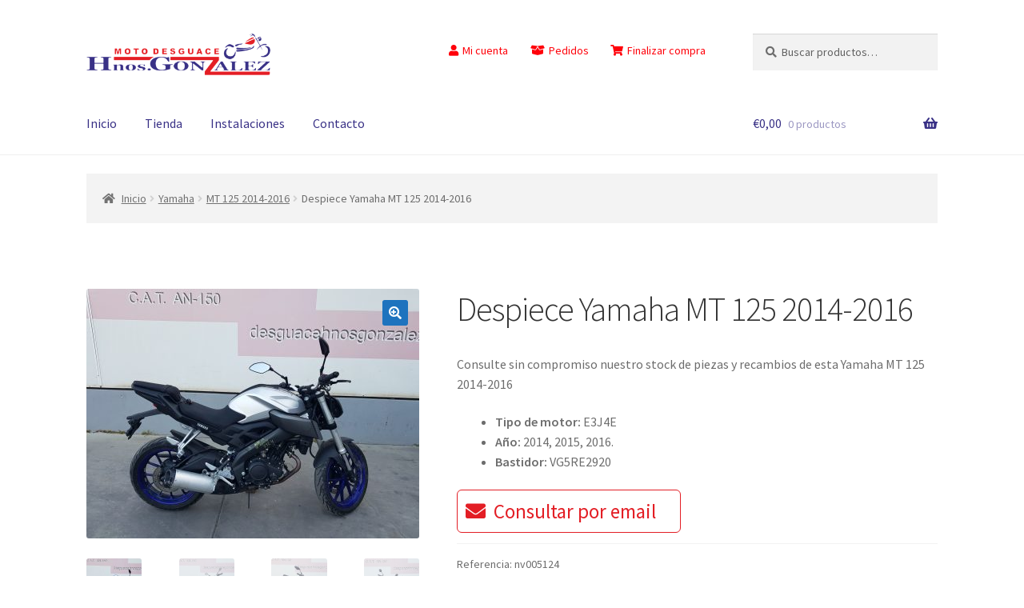

--- FILE ---
content_type: text/html; charset=UTF-8
request_url: https://motodesguacehnosgonzalez.com/producto/despiece-yamaha-mt-125-2014-2016-nv005124/
body_size: 14406
content:
<!doctype html>
<html lang="es">
<head>
<meta charset="UTF-8">
<meta name="viewport" content="width=device-width, initial-scale=1">
<link rel="profile" href="https://gmpg.org/xfn/11">
<link rel="pingback" href="https://motodesguacehnosgonzalez.com/xmlrpc.php">

<title>Despiece Yamaha MT 125 2014-2016 &#8211; MotoDesguace Hnos. González</title>
<meta name='robots' content='max-image-preview:large' />
<link rel='dns-prefetch' href='//fonts.googleapis.com' />
<link rel="alternate" type="application/rss+xml" title="MotoDesguace Hnos. González &raquo; Feed" href="https://motodesguacehnosgonzalez.com/feed/" />
<link rel="alternate" type="application/rss+xml" title="MotoDesguace Hnos. González &raquo; Feed de los comentarios" href="https://motodesguacehnosgonzalez.com/comments/feed/" />
<link rel="alternate" title="oEmbed (JSON)" type="application/json+oembed" href="https://motodesguacehnosgonzalez.com/wp-json/oembed/1.0/embed?url=https%3A%2F%2Fmotodesguacehnosgonzalez.com%2Fproducto%2Fdespiece-yamaha-mt-125-2014-2016-nv005124%2F" />
<link rel="alternate" title="oEmbed (XML)" type="text/xml+oembed" href="https://motodesguacehnosgonzalez.com/wp-json/oembed/1.0/embed?url=https%3A%2F%2Fmotodesguacehnosgonzalez.com%2Fproducto%2Fdespiece-yamaha-mt-125-2014-2016-nv005124%2F&#038;format=xml" />
<style id='wp-img-auto-sizes-contain-inline-css'>
img:is([sizes=auto i],[sizes^="auto," i]){contain-intrinsic-size:3000px 1500px}
/*# sourceURL=wp-img-auto-sizes-contain-inline-css */
</style>
<style id='wp-emoji-styles-inline-css'>

	img.wp-smiley, img.emoji {
		display: inline !important;
		border: none !important;
		box-shadow: none !important;
		height: 1em !important;
		width: 1em !important;
		margin: 0 0.07em !important;
		vertical-align: -0.1em !important;
		background: none !important;
		padding: 0 !important;
	}
/*# sourceURL=wp-emoji-styles-inline-css */
</style>
<style id='wp-block-library-inline-css'>
:root{--wp-block-synced-color:#7a00df;--wp-block-synced-color--rgb:122,0,223;--wp-bound-block-color:var(--wp-block-synced-color);--wp-editor-canvas-background:#ddd;--wp-admin-theme-color:#007cba;--wp-admin-theme-color--rgb:0,124,186;--wp-admin-theme-color-darker-10:#006ba1;--wp-admin-theme-color-darker-10--rgb:0,107,160.5;--wp-admin-theme-color-darker-20:#005a87;--wp-admin-theme-color-darker-20--rgb:0,90,135;--wp-admin-border-width-focus:2px}@media (min-resolution:192dpi){:root{--wp-admin-border-width-focus:1.5px}}.wp-element-button{cursor:pointer}:root .has-very-light-gray-background-color{background-color:#eee}:root .has-very-dark-gray-background-color{background-color:#313131}:root .has-very-light-gray-color{color:#eee}:root .has-very-dark-gray-color{color:#313131}:root .has-vivid-green-cyan-to-vivid-cyan-blue-gradient-background{background:linear-gradient(135deg,#00d084,#0693e3)}:root .has-purple-crush-gradient-background{background:linear-gradient(135deg,#34e2e4,#4721fb 50%,#ab1dfe)}:root .has-hazy-dawn-gradient-background{background:linear-gradient(135deg,#faaca8,#dad0ec)}:root .has-subdued-olive-gradient-background{background:linear-gradient(135deg,#fafae1,#67a671)}:root .has-atomic-cream-gradient-background{background:linear-gradient(135deg,#fdd79a,#004a59)}:root .has-nightshade-gradient-background{background:linear-gradient(135deg,#330968,#31cdcf)}:root .has-midnight-gradient-background{background:linear-gradient(135deg,#020381,#2874fc)}:root{--wp--preset--font-size--normal:16px;--wp--preset--font-size--huge:42px}.has-regular-font-size{font-size:1em}.has-larger-font-size{font-size:2.625em}.has-normal-font-size{font-size:var(--wp--preset--font-size--normal)}.has-huge-font-size{font-size:var(--wp--preset--font-size--huge)}.has-text-align-center{text-align:center}.has-text-align-left{text-align:left}.has-text-align-right{text-align:right}.has-fit-text{white-space:nowrap!important}#end-resizable-editor-section{display:none}.aligncenter{clear:both}.items-justified-left{justify-content:flex-start}.items-justified-center{justify-content:center}.items-justified-right{justify-content:flex-end}.items-justified-space-between{justify-content:space-between}.screen-reader-text{border:0;clip-path:inset(50%);height:1px;margin:-1px;overflow:hidden;padding:0;position:absolute;width:1px;word-wrap:normal!important}.screen-reader-text:focus{background-color:#ddd;clip-path:none;color:#444;display:block;font-size:1em;height:auto;left:5px;line-height:normal;padding:15px 23px 14px;text-decoration:none;top:5px;width:auto;z-index:100000}html :where(.has-border-color){border-style:solid}html :where([style*=border-top-color]){border-top-style:solid}html :where([style*=border-right-color]){border-right-style:solid}html :where([style*=border-bottom-color]){border-bottom-style:solid}html :where([style*=border-left-color]){border-left-style:solid}html :where([style*=border-width]){border-style:solid}html :where([style*=border-top-width]){border-top-style:solid}html :where([style*=border-right-width]){border-right-style:solid}html :where([style*=border-bottom-width]){border-bottom-style:solid}html :where([style*=border-left-width]){border-left-style:solid}html :where(img[class*=wp-image-]){height:auto;max-width:100%}:where(figure){margin:0 0 1em}html :where(.is-position-sticky){--wp-admin--admin-bar--position-offset:var(--wp-admin--admin-bar--height,0px)}@media screen and (max-width:600px){html :where(.is-position-sticky){--wp-admin--admin-bar--position-offset:0px}}

/*# sourceURL=wp-block-library-inline-css */
</style><link rel='stylesheet' id='wc-blocks-style-css' href='https://motodesguacehnosgonzalez.com/wp-content/plugins/woocommerce/assets/client/blocks/wc-blocks.css?ver=wc-10.4.3' media='all' />
<style id='global-styles-inline-css'>
:root{--wp--preset--aspect-ratio--square: 1;--wp--preset--aspect-ratio--4-3: 4/3;--wp--preset--aspect-ratio--3-4: 3/4;--wp--preset--aspect-ratio--3-2: 3/2;--wp--preset--aspect-ratio--2-3: 2/3;--wp--preset--aspect-ratio--16-9: 16/9;--wp--preset--aspect-ratio--9-16: 9/16;--wp--preset--color--black: #000000;--wp--preset--color--cyan-bluish-gray: #abb8c3;--wp--preset--color--white: #ffffff;--wp--preset--color--pale-pink: #f78da7;--wp--preset--color--vivid-red: #cf2e2e;--wp--preset--color--luminous-vivid-orange: #ff6900;--wp--preset--color--luminous-vivid-amber: #fcb900;--wp--preset--color--light-green-cyan: #7bdcb5;--wp--preset--color--vivid-green-cyan: #00d084;--wp--preset--color--pale-cyan-blue: #8ed1fc;--wp--preset--color--vivid-cyan-blue: #0693e3;--wp--preset--color--vivid-purple: #9b51e0;--wp--preset--gradient--vivid-cyan-blue-to-vivid-purple: linear-gradient(135deg,rgb(6,147,227) 0%,rgb(155,81,224) 100%);--wp--preset--gradient--light-green-cyan-to-vivid-green-cyan: linear-gradient(135deg,rgb(122,220,180) 0%,rgb(0,208,130) 100%);--wp--preset--gradient--luminous-vivid-amber-to-luminous-vivid-orange: linear-gradient(135deg,rgb(252,185,0) 0%,rgb(255,105,0) 100%);--wp--preset--gradient--luminous-vivid-orange-to-vivid-red: linear-gradient(135deg,rgb(255,105,0) 0%,rgb(207,46,46) 100%);--wp--preset--gradient--very-light-gray-to-cyan-bluish-gray: linear-gradient(135deg,rgb(238,238,238) 0%,rgb(169,184,195) 100%);--wp--preset--gradient--cool-to-warm-spectrum: linear-gradient(135deg,rgb(74,234,220) 0%,rgb(151,120,209) 20%,rgb(207,42,186) 40%,rgb(238,44,130) 60%,rgb(251,105,98) 80%,rgb(254,248,76) 100%);--wp--preset--gradient--blush-light-purple: linear-gradient(135deg,rgb(255,206,236) 0%,rgb(152,150,240) 100%);--wp--preset--gradient--blush-bordeaux: linear-gradient(135deg,rgb(254,205,165) 0%,rgb(254,45,45) 50%,rgb(107,0,62) 100%);--wp--preset--gradient--luminous-dusk: linear-gradient(135deg,rgb(255,203,112) 0%,rgb(199,81,192) 50%,rgb(65,88,208) 100%);--wp--preset--gradient--pale-ocean: linear-gradient(135deg,rgb(255,245,203) 0%,rgb(182,227,212) 50%,rgb(51,167,181) 100%);--wp--preset--gradient--electric-grass: linear-gradient(135deg,rgb(202,248,128) 0%,rgb(113,206,126) 100%);--wp--preset--gradient--midnight: linear-gradient(135deg,rgb(2,3,129) 0%,rgb(40,116,252) 100%);--wp--preset--font-size--small: 14px;--wp--preset--font-size--medium: 23px;--wp--preset--font-size--large: 26px;--wp--preset--font-size--x-large: 42px;--wp--preset--font-size--normal: 16px;--wp--preset--font-size--huge: 37px;--wp--preset--spacing--20: 0.44rem;--wp--preset--spacing--30: 0.67rem;--wp--preset--spacing--40: 1rem;--wp--preset--spacing--50: 1.5rem;--wp--preset--spacing--60: 2.25rem;--wp--preset--spacing--70: 3.38rem;--wp--preset--spacing--80: 5.06rem;--wp--preset--shadow--natural: 6px 6px 9px rgba(0, 0, 0, 0.2);--wp--preset--shadow--deep: 12px 12px 50px rgba(0, 0, 0, 0.4);--wp--preset--shadow--sharp: 6px 6px 0px rgba(0, 0, 0, 0.2);--wp--preset--shadow--outlined: 6px 6px 0px -3px rgb(255, 255, 255), 6px 6px rgb(0, 0, 0);--wp--preset--shadow--crisp: 6px 6px 0px rgb(0, 0, 0);}:root :where(.is-layout-flow) > :first-child{margin-block-start: 0;}:root :where(.is-layout-flow) > :last-child{margin-block-end: 0;}:root :where(.is-layout-flow) > *{margin-block-start: 24px;margin-block-end: 0;}:root :where(.is-layout-constrained) > :first-child{margin-block-start: 0;}:root :where(.is-layout-constrained) > :last-child{margin-block-end: 0;}:root :where(.is-layout-constrained) > *{margin-block-start: 24px;margin-block-end: 0;}:root :where(.is-layout-flex){gap: 24px;}:root :where(.is-layout-grid){gap: 24px;}body .is-layout-flex{display: flex;}.is-layout-flex{flex-wrap: wrap;align-items: center;}.is-layout-flex > :is(*, div){margin: 0;}body .is-layout-grid{display: grid;}.is-layout-grid > :is(*, div){margin: 0;}.has-black-color{color: var(--wp--preset--color--black) !important;}.has-cyan-bluish-gray-color{color: var(--wp--preset--color--cyan-bluish-gray) !important;}.has-white-color{color: var(--wp--preset--color--white) !important;}.has-pale-pink-color{color: var(--wp--preset--color--pale-pink) !important;}.has-vivid-red-color{color: var(--wp--preset--color--vivid-red) !important;}.has-luminous-vivid-orange-color{color: var(--wp--preset--color--luminous-vivid-orange) !important;}.has-luminous-vivid-amber-color{color: var(--wp--preset--color--luminous-vivid-amber) !important;}.has-light-green-cyan-color{color: var(--wp--preset--color--light-green-cyan) !important;}.has-vivid-green-cyan-color{color: var(--wp--preset--color--vivid-green-cyan) !important;}.has-pale-cyan-blue-color{color: var(--wp--preset--color--pale-cyan-blue) !important;}.has-vivid-cyan-blue-color{color: var(--wp--preset--color--vivid-cyan-blue) !important;}.has-vivid-purple-color{color: var(--wp--preset--color--vivid-purple) !important;}.has-black-background-color{background-color: var(--wp--preset--color--black) !important;}.has-cyan-bluish-gray-background-color{background-color: var(--wp--preset--color--cyan-bluish-gray) !important;}.has-white-background-color{background-color: var(--wp--preset--color--white) !important;}.has-pale-pink-background-color{background-color: var(--wp--preset--color--pale-pink) !important;}.has-vivid-red-background-color{background-color: var(--wp--preset--color--vivid-red) !important;}.has-luminous-vivid-orange-background-color{background-color: var(--wp--preset--color--luminous-vivid-orange) !important;}.has-luminous-vivid-amber-background-color{background-color: var(--wp--preset--color--luminous-vivid-amber) !important;}.has-light-green-cyan-background-color{background-color: var(--wp--preset--color--light-green-cyan) !important;}.has-vivid-green-cyan-background-color{background-color: var(--wp--preset--color--vivid-green-cyan) !important;}.has-pale-cyan-blue-background-color{background-color: var(--wp--preset--color--pale-cyan-blue) !important;}.has-vivid-cyan-blue-background-color{background-color: var(--wp--preset--color--vivid-cyan-blue) !important;}.has-vivid-purple-background-color{background-color: var(--wp--preset--color--vivid-purple) !important;}.has-black-border-color{border-color: var(--wp--preset--color--black) !important;}.has-cyan-bluish-gray-border-color{border-color: var(--wp--preset--color--cyan-bluish-gray) !important;}.has-white-border-color{border-color: var(--wp--preset--color--white) !important;}.has-pale-pink-border-color{border-color: var(--wp--preset--color--pale-pink) !important;}.has-vivid-red-border-color{border-color: var(--wp--preset--color--vivid-red) !important;}.has-luminous-vivid-orange-border-color{border-color: var(--wp--preset--color--luminous-vivid-orange) !important;}.has-luminous-vivid-amber-border-color{border-color: var(--wp--preset--color--luminous-vivid-amber) !important;}.has-light-green-cyan-border-color{border-color: var(--wp--preset--color--light-green-cyan) !important;}.has-vivid-green-cyan-border-color{border-color: var(--wp--preset--color--vivid-green-cyan) !important;}.has-pale-cyan-blue-border-color{border-color: var(--wp--preset--color--pale-cyan-blue) !important;}.has-vivid-cyan-blue-border-color{border-color: var(--wp--preset--color--vivid-cyan-blue) !important;}.has-vivid-purple-border-color{border-color: var(--wp--preset--color--vivid-purple) !important;}.has-vivid-cyan-blue-to-vivid-purple-gradient-background{background: var(--wp--preset--gradient--vivid-cyan-blue-to-vivid-purple) !important;}.has-light-green-cyan-to-vivid-green-cyan-gradient-background{background: var(--wp--preset--gradient--light-green-cyan-to-vivid-green-cyan) !important;}.has-luminous-vivid-amber-to-luminous-vivid-orange-gradient-background{background: var(--wp--preset--gradient--luminous-vivid-amber-to-luminous-vivid-orange) !important;}.has-luminous-vivid-orange-to-vivid-red-gradient-background{background: var(--wp--preset--gradient--luminous-vivid-orange-to-vivid-red) !important;}.has-very-light-gray-to-cyan-bluish-gray-gradient-background{background: var(--wp--preset--gradient--very-light-gray-to-cyan-bluish-gray) !important;}.has-cool-to-warm-spectrum-gradient-background{background: var(--wp--preset--gradient--cool-to-warm-spectrum) !important;}.has-blush-light-purple-gradient-background{background: var(--wp--preset--gradient--blush-light-purple) !important;}.has-blush-bordeaux-gradient-background{background: var(--wp--preset--gradient--blush-bordeaux) !important;}.has-luminous-dusk-gradient-background{background: var(--wp--preset--gradient--luminous-dusk) !important;}.has-pale-ocean-gradient-background{background: var(--wp--preset--gradient--pale-ocean) !important;}.has-electric-grass-gradient-background{background: var(--wp--preset--gradient--electric-grass) !important;}.has-midnight-gradient-background{background: var(--wp--preset--gradient--midnight) !important;}.has-small-font-size{font-size: var(--wp--preset--font-size--small) !important;}.has-medium-font-size{font-size: var(--wp--preset--font-size--medium) !important;}.has-large-font-size{font-size: var(--wp--preset--font-size--large) !important;}.has-x-large-font-size{font-size: var(--wp--preset--font-size--x-large) !important;}
/*# sourceURL=global-styles-inline-css */
</style>

<style id='classic-theme-styles-inline-css'>
/*! This file is auto-generated */
.wp-block-button__link{color:#fff;background-color:#32373c;border-radius:9999px;box-shadow:none;text-decoration:none;padding:calc(.667em + 2px) calc(1.333em + 2px);font-size:1.125em}.wp-block-file__button{background:#32373c;color:#fff;text-decoration:none}
/*# sourceURL=/wp-includes/css/classic-themes.min.css */
</style>
<link rel='stylesheet' id='storefront-gutenberg-blocks-css' href='https://motodesguacehnosgonzalez.com/wp-content/themes/storefront/assets/css/base/gutenberg-blocks.css?ver=4.6.2' media='all' />
<style id='storefront-gutenberg-blocks-inline-css'>

				.wp-block-button__link:not(.has-text-color) {
					color: #ffffff;
				}

				.wp-block-button__link:not(.has-text-color):hover,
				.wp-block-button__link:not(.has-text-color):focus,
				.wp-block-button__link:not(.has-text-color):active {
					color: #ffffff;
				}

				.wp-block-button__link:not(.has-background) {
					background-color: #1e73be;
				}

				.wp-block-button__link:not(.has-background):hover,
				.wp-block-button__link:not(.has-background):focus,
				.wp-block-button__link:not(.has-background):active {
					border-color: #055aa5;
					background-color: #055aa5;
				}

				.wc-block-grid__products .wc-block-grid__product .wp-block-button__link {
					background-color: #1e73be;
					border-color: #1e73be;
					color: #ffffff;
				}

				.wp-block-quote footer,
				.wp-block-quote cite,
				.wp-block-quote__citation {
					color: #6d6d6d;
				}

				.wp-block-pullquote cite,
				.wp-block-pullquote footer,
				.wp-block-pullquote__citation {
					color: #6d6d6d;
				}

				.wp-block-image figcaption {
					color: #6d6d6d;
				}

				.wp-block-separator.is-style-dots::before {
					color: #333333;
				}

				.wp-block-file a.wp-block-file__button {
					color: #ffffff;
					background-color: #1e73be;
					border-color: #1e73be;
				}

				.wp-block-file a.wp-block-file__button:hover,
				.wp-block-file a.wp-block-file__button:focus,
				.wp-block-file a.wp-block-file__button:active {
					color: #ffffff;
					background-color: #055aa5;
				}

				.wp-block-code,
				.wp-block-preformatted pre {
					color: #6d6d6d;
				}

				.wp-block-table:not( .has-background ):not( .is-style-stripes ) tbody tr:nth-child(2n) td {
					background-color: #fdfdfd;
				}

				.wp-block-cover .wp-block-cover__inner-container h1:not(.has-text-color),
				.wp-block-cover .wp-block-cover__inner-container h2:not(.has-text-color),
				.wp-block-cover .wp-block-cover__inner-container h3:not(.has-text-color),
				.wp-block-cover .wp-block-cover__inner-container h4:not(.has-text-color),
				.wp-block-cover .wp-block-cover__inner-container h5:not(.has-text-color),
				.wp-block-cover .wp-block-cover__inner-container h6:not(.has-text-color) {
					color: #000000;
				}

				div.wc-block-components-price-slider__range-input-progress,
				.rtl .wc-block-components-price-slider__range-input-progress {
					--range-color: #7f54b3;
				}

				/* Target only IE11 */
				@media all and (-ms-high-contrast: none), (-ms-high-contrast: active) {
					.wc-block-components-price-slider__range-input-progress {
						background: #7f54b3;
					}
				}

				.wc-block-components-button:not(.is-link) {
					background-color: #1e73be;
					color: #ffffff;
				}

				.wc-block-components-button:not(.is-link):hover,
				.wc-block-components-button:not(.is-link):focus,
				.wc-block-components-button:not(.is-link):active {
					background-color: #055aa5;
					color: #ffffff;
				}

				.wc-block-components-button:not(.is-link):disabled {
					background-color: #1e73be;
					color: #ffffff;
				}

				.wc-block-cart__submit-container {
					background-color: #ffffff;
				}

				.wc-block-cart__submit-container::before {
					color: rgba(220,220,220,0.5);
				}

				.wc-block-components-order-summary-item__quantity {
					background-color: #ffffff;
					border-color: #6d6d6d;
					box-shadow: 0 0 0 2px #ffffff;
					color: #6d6d6d;
				}
			
/*# sourceURL=storefront-gutenberg-blocks-inline-css */
</style>
<link rel='stylesheet' id='photoswipe-css' href='https://motodesguacehnosgonzalez.com/wp-content/plugins/woocommerce/assets/css/photoswipe/photoswipe.min.css?ver=10.4.3' media='all' />
<link rel='stylesheet' id='photoswipe-default-skin-css' href='https://motodesguacehnosgonzalez.com/wp-content/plugins/woocommerce/assets/css/photoswipe/default-skin/default-skin.min.css?ver=10.4.3' media='all' />
<style id='woocommerce-inline-inline-css'>
.woocommerce form .form-row .required { visibility: visible; }
/*# sourceURL=woocommerce-inline-inline-css */
</style>
<link rel='stylesheet' id='storefront-style-css' href='https://motodesguacehnosgonzalez.com/wp-content/themes/storefront/style.css?ver=4.6.2' media='all' />
<style id='storefront-style-inline-css'>

			.main-navigation ul li a,
			.site-title a,
			ul.menu li a,
			.site-branding h1 a,
			button.menu-toggle,
			button.menu-toggle:hover,
			.handheld-navigation .dropdown-toggle {
				color: #393186;
			}

			button.menu-toggle,
			button.menu-toggle:hover {
				border-color: #393186;
			}

			.main-navigation ul li a:hover,
			.main-navigation ul li:hover > a,
			.site-title a:hover,
			.site-header ul.menu li.current-menu-item > a {
				color: #7a72c7;
			}

			table:not( .has-background ) th {
				background-color: #f8f8f8;
			}

			table:not( .has-background ) tbody td {
				background-color: #fdfdfd;
			}

			table:not( .has-background ) tbody tr:nth-child(2n) td,
			fieldset,
			fieldset legend {
				background-color: #fbfbfb;
			}

			.site-header,
			.secondary-navigation ul ul,
			.main-navigation ul.menu > li.menu-item-has-children:after,
			.secondary-navigation ul.menu ul,
			.storefront-handheld-footer-bar,
			.storefront-handheld-footer-bar ul li > a,
			.storefront-handheld-footer-bar ul li.search .site-search,
			button.menu-toggle,
			button.menu-toggle:hover {
				background-color: #ffffff;
			}

			p.site-description,
			.site-header,
			.storefront-handheld-footer-bar {
				color: #0a0a0a;
			}

			button.menu-toggle:after,
			button.menu-toggle:before,
			button.menu-toggle span:before {
				background-color: #393186;
			}

			h1, h2, h3, h4, h5, h6, .wc-block-grid__product-title {
				color: #333333;
			}

			.widget h1 {
				border-bottom-color: #333333;
			}

			body,
			.secondary-navigation a {
				color: #6d6d6d;
			}

			.widget-area .widget a,
			.hentry .entry-header .posted-on a,
			.hentry .entry-header .post-author a,
			.hentry .entry-header .post-comments a,
			.hentry .entry-header .byline a {
				color: #727272;
			}

			a {
				color: #7f54b3;
			}

			a:focus,
			button:focus,
			.button.alt:focus,
			input:focus,
			textarea:focus,
			input[type="button"]:focus,
			input[type="reset"]:focus,
			input[type="submit"]:focus,
			input[type="email"]:focus,
			input[type="tel"]:focus,
			input[type="url"]:focus,
			input[type="password"]:focus,
			input[type="search"]:focus {
				outline-color: #7f54b3;
			}

			button, input[type="button"], input[type="reset"], input[type="submit"], .button, .widget a.button {
				background-color: #1e73be;
				border-color: #1e73be;
				color: #ffffff;
			}

			button:hover, input[type="button"]:hover, input[type="reset"]:hover, input[type="submit"]:hover, .button:hover, .widget a.button:hover {
				background-color: #055aa5;
				border-color: #055aa5;
				color: #ffffff;
			}

			button.alt, input[type="button"].alt, input[type="reset"].alt, input[type="submit"].alt, .button.alt, .widget-area .widget a.button.alt {
				background-color: #1e73be;
				border-color: #1e73be;
				color: #ffffff;
			}

			button.alt:hover, input[type="button"].alt:hover, input[type="reset"].alt:hover, input[type="submit"].alt:hover, .button.alt:hover, .widget-area .widget a.button.alt:hover {
				background-color: #055aa5;
				border-color: #055aa5;
				color: #ffffff;
			}

			.pagination .page-numbers li .page-numbers.current {
				background-color: #e6e6e6;
				color: #636363;
			}

			#comments .comment-list .comment-content .comment-text {
				background-color: #f8f8f8;
			}

			.site-footer {
				background-color: #f0f0f0;
				color: #6d6d6d;
			}

			.site-footer a:not(.button):not(.components-button) {
				color: #1e73be;
			}

			.site-footer .storefront-handheld-footer-bar a:not(.button):not(.components-button) {
				color: #393186;
			}

			.site-footer h1, .site-footer h2, .site-footer h3, .site-footer h4, .site-footer h5, .site-footer h6, .site-footer .widget .widget-title, .site-footer .widget .widgettitle {
				color: #333333;
			}

			.page-template-template-homepage.has-post-thumbnail .type-page.has-post-thumbnail .entry-title {
				color: #000000;
			}

			.page-template-template-homepage.has-post-thumbnail .type-page.has-post-thumbnail .entry-content {
				color: #000000;
			}

			@media screen and ( min-width: 768px ) {
				.secondary-navigation ul.menu a:hover {
					color: #232323;
				}

				.secondary-navigation ul.menu a {
					color: #0a0a0a;
				}

				.main-navigation ul.menu ul.sub-menu,
				.main-navigation ul.nav-menu ul.children {
					background-color: #f0f0f0;
				}

				.site-header {
					border-bottom-color: #f0f0f0;
				}
			}

			@media screen and (max-width: 768px) {
				.menu-toggle {
					color: #393186;
				}

				.menu-toggle:hover {
					color: #000022;
				}

				.main-navigation div.menu,
				.main-navigation .handheld-navigation {
					background-color: #ffffff;
				}

				.main-navigation ul li a,
				ul.menu li a,
				.storefront-hamburger-menu-active .shm-close {
					color: #393186;
				}
			}
		
/*# sourceURL=storefront-style-inline-css */
</style>
<link rel='stylesheet' id='storefront-icons-css' href='https://motodesguacehnosgonzalez.com/wp-content/themes/storefront/assets/css/base/icons.css?ver=4.6.2' media='all' />
<link rel='stylesheet' id='storefront-fonts-css' href='https://fonts.googleapis.com/css?family=Source+Sans+Pro%3A400%2C300%2C300italic%2C400italic%2C600%2C700%2C900&#038;subset=latin%2Clatin-ext&#038;ver=4.6.2' media='all' />
<link rel='stylesheet' id='shm-styles-css' href='https://motodesguacehnosgonzalez.com/wp-content/plugins/storefront-hamburger-menu/assets/css/style.css?ver=1.2.2' media='all' />
<link rel='stylesheet' id='sph-styles-css' href='https://motodesguacehnosgonzalez.com/wp-content/plugins/storefront-parallax-hero/assets/css/style.css?ver=6.9' media='all' />
<style id='sph-styles-inline-css'>

		.sph-hero a:not(.button) {
			color: #dd3333;
		}

		.overlay.animated h1:after {
			color: #ffffff;
		}

		.overlay.animated span:before {
			background-color: #7f54b3;
		}
/*# sourceURL=sph-styles-inline-css */
</style>
<link rel='stylesheet' id='swc-styles-css' href='https://motodesguacehnosgonzalez.com/wp-content/plugins/storefront-woocommerce-customiser/assets/css/style.css?ver=1.2.1' media='all' />
<link rel='stylesheet' id='storefront-woocommerce-style-css' href='https://motodesguacehnosgonzalez.com/wp-content/themes/storefront/assets/css/woocommerce/woocommerce.css?ver=4.6.2' media='all' />
<style id='storefront-woocommerce-style-inline-css'>
@font-face {
				font-family: star;
				src: url(https://motodesguacehnosgonzalez.com/wp-content/plugins/woocommerce/assets/fonts/star.eot);
				src:
					url(https://motodesguacehnosgonzalez.com/wp-content/plugins/woocommerce/assets/fonts/star.eot?#iefix) format("embedded-opentype"),
					url(https://motodesguacehnosgonzalez.com/wp-content/plugins/woocommerce/assets/fonts/star.woff) format("woff"),
					url(https://motodesguacehnosgonzalez.com/wp-content/plugins/woocommerce/assets/fonts/star.ttf) format("truetype"),
					url(https://motodesguacehnosgonzalez.com/wp-content/plugins/woocommerce/assets/fonts/star.svg#star) format("svg");
				font-weight: 400;
				font-style: normal;
			}
			@font-face {
				font-family: WooCommerce;
				src: url(https://motodesguacehnosgonzalez.com/wp-content/plugins/woocommerce/assets/fonts/WooCommerce.eot);
				src:
					url(https://motodesguacehnosgonzalez.com/wp-content/plugins/woocommerce/assets/fonts/WooCommerce.eot?#iefix) format("embedded-opentype"),
					url(https://motodesguacehnosgonzalez.com/wp-content/plugins/woocommerce/assets/fonts/WooCommerce.woff) format("woff"),
					url(https://motodesguacehnosgonzalez.com/wp-content/plugins/woocommerce/assets/fonts/WooCommerce.ttf) format("truetype"),
					url(https://motodesguacehnosgonzalez.com/wp-content/plugins/woocommerce/assets/fonts/WooCommerce.svg#WooCommerce) format("svg");
				font-weight: 400;
				font-style: normal;
			}

			a.cart-contents,
			.site-header-cart .widget_shopping_cart a {
				color: #393186;
			}

			a.cart-contents:hover,
			.site-header-cart .widget_shopping_cart a:hover,
			.site-header-cart:hover > li > a {
				color: #7a72c7;
			}

			table.cart td.product-remove,
			table.cart td.actions {
				border-top-color: #ffffff;
			}

			.storefront-handheld-footer-bar ul li.cart .count {
				background-color: #393186;
				color: #ffffff;
				border-color: #ffffff;
			}

			.woocommerce-tabs ul.tabs li.active a,
			ul.products li.product .price,
			.onsale,
			.wc-block-grid__product-onsale,
			.widget_search form:before,
			.widget_product_search form:before {
				color: #6d6d6d;
			}

			.woocommerce-breadcrumb a,
			a.woocommerce-review-link,
			.product_meta a {
				color: #727272;
			}

			.wc-block-grid__product-onsale,
			.onsale {
				border-color: #6d6d6d;
			}

			.star-rating span:before,
			.quantity .plus, .quantity .minus,
			p.stars a:hover:after,
			p.stars a:after,
			.star-rating span:before,
			#payment .payment_methods li input[type=radio]:first-child:checked+label:before {
				color: #7f54b3;
			}

			.widget_price_filter .ui-slider .ui-slider-range,
			.widget_price_filter .ui-slider .ui-slider-handle {
				background-color: #7f54b3;
			}

			.order_details {
				background-color: #f8f8f8;
			}

			.order_details > li {
				border-bottom: 1px dotted #e3e3e3;
			}

			.order_details:before,
			.order_details:after {
				background: -webkit-linear-gradient(transparent 0,transparent 0),-webkit-linear-gradient(135deg,#f8f8f8 33.33%,transparent 33.33%),-webkit-linear-gradient(45deg,#f8f8f8 33.33%,transparent 33.33%)
			}

			#order_review {
				background-color: #ffffff;
			}

			#payment .payment_methods > li .payment_box,
			#payment .place-order {
				background-color: #fafafa;
			}

			#payment .payment_methods > li:not(.woocommerce-notice) {
				background-color: #f5f5f5;
			}

			#payment .payment_methods > li:not(.woocommerce-notice):hover {
				background-color: #f0f0f0;
			}

			.woocommerce-pagination .page-numbers li .page-numbers.current {
				background-color: #e6e6e6;
				color: #636363;
			}

			.wc-block-grid__product-onsale,
			.onsale,
			.woocommerce-pagination .page-numbers li .page-numbers:not(.current) {
				color: #6d6d6d;
			}

			p.stars a:before,
			p.stars a:hover~a:before,
			p.stars.selected a.active~a:before {
				color: #6d6d6d;
			}

			p.stars.selected a.active:before,
			p.stars:hover a:before,
			p.stars.selected a:not(.active):before,
			p.stars.selected a.active:before {
				color: #7f54b3;
			}

			.single-product div.product .woocommerce-product-gallery .woocommerce-product-gallery__trigger {
				background-color: #1e73be;
				color: #ffffff;
			}

			.single-product div.product .woocommerce-product-gallery .woocommerce-product-gallery__trigger:hover {
				background-color: #055aa5;
				border-color: #055aa5;
				color: #ffffff;
			}

			.button.added_to_cart:focus,
			.button.wc-forward:focus {
				outline-color: #7f54b3;
			}

			.added_to_cart,
			.site-header-cart .widget_shopping_cart a.button,
			.wc-block-grid__products .wc-block-grid__product .wp-block-button__link {
				background-color: #1e73be;
				border-color: #1e73be;
				color: #ffffff;
			}

			.added_to_cart:hover,
			.site-header-cart .widget_shopping_cart a.button:hover,
			.wc-block-grid__products .wc-block-grid__product .wp-block-button__link:hover {
				background-color: #055aa5;
				border-color: #055aa5;
				color: #ffffff;
			}

			.added_to_cart.alt, .added_to_cart, .widget a.button.checkout {
				background-color: #1e73be;
				border-color: #1e73be;
				color: #ffffff;
			}

			.added_to_cart.alt:hover, .added_to_cart:hover, .widget a.button.checkout:hover {
				background-color: #055aa5;
				border-color: #055aa5;
				color: #ffffff;
			}

			.button.loading {
				color: #1e73be;
			}

			.button.loading:hover {
				background-color: #1e73be;
			}

			.button.loading:after {
				color: #ffffff;
			}

			@media screen and ( min-width: 768px ) {
				.site-header-cart .widget_shopping_cart,
				.site-header .product_list_widget li .quantity {
					color: #0a0a0a;
				}

				.site-header-cart .widget_shopping_cart .buttons,
				.site-header-cart .widget_shopping_cart .total {
					background-color: #f5f5f5;
				}

				.site-header-cart .widget_shopping_cart {
					background-color: #f0f0f0;
				}
			}
				.storefront-product-pagination a {
					color: #6d6d6d;
					background-color: #ffffff;
				}
				.storefront-sticky-add-to-cart {
					color: #6d6d6d;
					background-color: #ffffff;
				}

				.storefront-sticky-add-to-cart a:not(.button) {
					color: #393186;
				}

			.woocommerce-message {
				background-color: #0f834d !important;
				color: #ffffff !important;
			}

			.woocommerce-message a,
			.woocommerce-message a:hover,
			.woocommerce-message .button,
			.woocommerce-message .button:hover {
				color: #ffffff !important;
			}

			.woocommerce-info {
				background-color: #3D9CD2 !important;
				color: #ffffff !important;
			}

			.woocommerce-info a,
			.woocommerce-info a:hover,
			.woocommerce-info .button,
			.woocommerce-info .button:hover {
				color: #ffffff !important;
			}

			.woocommerce-error {
				background-color: #e2401c !important;
				color: #ffffff !important;
			}

			.woocommerce-error a,
			.woocommerce-error a:hover,
			.woocommerce-error .button,
			.woocommerce-error .button:hover {
				color: #ffffff !important;
			}

		
/*# sourceURL=storefront-woocommerce-style-inline-css */
</style>
<link rel='stylesheet' id='storefront-child-style-css' href='https://motodesguacehnosgonzalez.com/wp-content/themes/storefront-child/style.css?ver=3.0.2' media='all' />
<link rel='stylesheet' id='storefront-woocommerce-brands-style-css' href='https://motodesguacehnosgonzalez.com/wp-content/themes/storefront/assets/css/woocommerce/extensions/brands.css?ver=4.6.2' media='all' />
<script src="https://motodesguacehnosgonzalez.com/wp-includes/js/jquery/jquery.min.js?ver=3.7.1" id="jquery-core-js"></script>
<script src="https://motodesguacehnosgonzalez.com/wp-includes/js/jquery/jquery-migrate.min.js?ver=3.4.1" id="jquery-migrate-js"></script>
<script src="https://motodesguacehnosgonzalez.com/wp-content/plugins/woocommerce/assets/js/jquery-blockui/jquery.blockUI.min.js?ver=2.7.0-wc.10.4.3" id="wc-jquery-blockui-js" defer data-wp-strategy="defer"></script>
<script id="wc-add-to-cart-js-extra">
var wc_add_to_cart_params = {"ajax_url":"/wp-admin/admin-ajax.php","wc_ajax_url":"/?wc-ajax=%%endpoint%%","i18n_view_cart":"Ver carrito","cart_url":"https://motodesguacehnosgonzalez.com/carrito/","is_cart":"","cart_redirect_after_add":"no"};
//# sourceURL=wc-add-to-cart-js-extra
</script>
<script src="https://motodesguacehnosgonzalez.com/wp-content/plugins/woocommerce/assets/js/frontend/add-to-cart.min.js?ver=10.4.3" id="wc-add-to-cart-js" defer data-wp-strategy="defer"></script>
<script src="https://motodesguacehnosgonzalez.com/wp-content/plugins/woocommerce/assets/js/zoom/jquery.zoom.min.js?ver=1.7.21-wc.10.4.3" id="wc-zoom-js" defer data-wp-strategy="defer"></script>
<script src="https://motodesguacehnosgonzalez.com/wp-content/plugins/woocommerce/assets/js/flexslider/jquery.flexslider.min.js?ver=2.7.2-wc.10.4.3" id="wc-flexslider-js" defer data-wp-strategy="defer"></script>
<script src="https://motodesguacehnosgonzalez.com/wp-content/plugins/woocommerce/assets/js/photoswipe/photoswipe.min.js?ver=4.1.1-wc.10.4.3" id="wc-photoswipe-js" defer data-wp-strategy="defer"></script>
<script src="https://motodesguacehnosgonzalez.com/wp-content/plugins/woocommerce/assets/js/photoswipe/photoswipe-ui-default.min.js?ver=4.1.1-wc.10.4.3" id="wc-photoswipe-ui-default-js" defer data-wp-strategy="defer"></script>
<script id="wc-single-product-js-extra">
var wc_single_product_params = {"i18n_required_rating_text":"Por favor elige una puntuaci\u00f3n","i18n_rating_options":["1 de 5 estrellas","2 de 5 estrellas","3 de 5 estrellas","4 de 5 estrellas","5 de 5 estrellas"],"i18n_product_gallery_trigger_text":"Ver galer\u00eda de im\u00e1genes a pantalla completa","review_rating_required":"yes","flexslider":{"rtl":false,"animation":"slide","smoothHeight":true,"directionNav":false,"controlNav":"thumbnails","slideshow":false,"animationSpeed":500,"animationLoop":false,"allowOneSlide":false},"zoom_enabled":"1","zoom_options":[],"photoswipe_enabled":"1","photoswipe_options":{"shareEl":false,"closeOnScroll":false,"history":false,"hideAnimationDuration":0,"showAnimationDuration":0},"flexslider_enabled":"1"};
//# sourceURL=wc-single-product-js-extra
</script>
<script src="https://motodesguacehnosgonzalez.com/wp-content/plugins/woocommerce/assets/js/frontend/single-product.min.js?ver=10.4.3" id="wc-single-product-js" defer data-wp-strategy="defer"></script>
<script src="https://motodesguacehnosgonzalez.com/wp-content/plugins/woocommerce/assets/js/js-cookie/js.cookie.min.js?ver=2.1.4-wc.10.4.3" id="wc-js-cookie-js" defer data-wp-strategy="defer"></script>
<script id="woocommerce-js-extra">
var woocommerce_params = {"ajax_url":"/wp-admin/admin-ajax.php","wc_ajax_url":"/?wc-ajax=%%endpoint%%","i18n_password_show":"Mostrar contrase\u00f1a","i18n_password_hide":"Ocultar contrase\u00f1a"};
//# sourceURL=woocommerce-js-extra
</script>
<script src="https://motodesguacehnosgonzalez.com/wp-content/plugins/woocommerce/assets/js/frontend/woocommerce.min.js?ver=10.4.3" id="woocommerce-js" defer data-wp-strategy="defer"></script>
<script id="wc-cart-fragments-js-extra">
var wc_cart_fragments_params = {"ajax_url":"/wp-admin/admin-ajax.php","wc_ajax_url":"/?wc-ajax=%%endpoint%%","cart_hash_key":"wc_cart_hash_5c4e64d1af33a532283a15d222006da4","fragment_name":"wc_fragments_5c4e64d1af33a532283a15d222006da4","request_timeout":"5000"};
//# sourceURL=wc-cart-fragments-js-extra
</script>
<script src="https://motodesguacehnosgonzalez.com/wp-content/plugins/woocommerce/assets/js/frontend/cart-fragments.min.js?ver=10.4.3" id="wc-cart-fragments-js" defer data-wp-strategy="defer"></script>
<link rel="https://api.w.org/" href="https://motodesguacehnosgonzalez.com/wp-json/" /><link rel="alternate" title="JSON" type="application/json" href="https://motodesguacehnosgonzalez.com/wp-json/wp/v2/product/1515" /><link rel="EditURI" type="application/rsd+xml" title="RSD" href="https://motodesguacehnosgonzalez.com/xmlrpc.php?rsd" />
<meta name="generator" content="WordPress 6.9" />
<meta name="generator" content="WooCommerce 10.4.3" />
<link rel="canonical" href="https://motodesguacehnosgonzalez.com/producto/despiece-yamaha-mt-125-2014-2016-nv005124/" />
<link rel='shortlink' href='https://motodesguacehnosgonzalez.com/?p=1515' />
	<noscript><style>.woocommerce-product-gallery{ opacity: 1 !important; }</style></noscript>
	<link rel="icon" href="https://motodesguacehnosgonzalez.com/wp-content/uploads/2021/02/favicon-100x100.jpg" sizes="32x32" />
<link rel="icon" href="https://motodesguacehnosgonzalez.com/wp-content/uploads/2021/02/favicon-300x300.jpg" sizes="192x192" />
<link rel="apple-touch-icon" href="https://motodesguacehnosgonzalez.com/wp-content/uploads/2021/02/favicon-300x300.jpg" />
<meta name="msapplication-TileImage" content="https://motodesguacehnosgonzalez.com/wp-content/uploads/2021/02/favicon-300x300.jpg" />
</head>

<body data-rsssl=1 class="wp-singular product-template-default single single-product postid-1515 wp-custom-logo wp-embed-responsive wp-theme-storefront wp-child-theme-storefront-child theme-storefront woocommerce woocommerce-page woocommerce-no-js storefront-full-width-content storefront-secondary-navigation storefront-align-wide right-sidebar woocommerce-active storefront-2-3 storefront-hamburger-menu-active swc-shop-alignment-center">



<div id="page" class="hfeed site">
	
	<header id="masthead" class="site-header" role="banner" style="">

		<div class="col-full">		<a class="skip-link screen-reader-text" href="#site-navigation">Ir a la navegación</a>
		<a class="skip-link screen-reader-text" href="#content">Ir al contenido</a>
				<div class="site-branding">
			<a href="https://motodesguacehnosgonzalez.com/" class="custom-logo-link" rel="home"><img width="400" height="90" src="https://motodesguacehnosgonzalez.com/wp-content/uploads/2021/02/logo-motodesguace-hnos-gonzalez-cabecera.png" class="custom-logo" alt="MotoDesguace Hnos. González" decoding="async" srcset="https://motodesguacehnosgonzalez.com/wp-content/uploads/2021/02/logo-motodesguace-hnos-gonzalez-cabecera.png 400w, https://motodesguacehnosgonzalez.com/wp-content/uploads/2021/02/logo-motodesguace-hnos-gonzalez-cabecera-324x73.png 324w, https://motodesguacehnosgonzalez.com/wp-content/uploads/2021/02/logo-motodesguace-hnos-gonzalez-cabecera-300x68.png 300w" sizes="(max-width: 400px) 100vw, 400px" /></a>		</div>
					<nav class="secondary-navigation" role="navigation" aria-label="Navegación secundaria">
				<div class="menu-header-menu-container"><ul id="menu-header-menu" class="menu"><li id="menu-item-105" class="menu-item menu-item-type-post_type menu-item-object-page menu-item-105"><a href="https://motodesguacehnosgonzalez.com/mi-cuenta/">Mi cuenta</a></li>
<li id="menu-item-106" class="menu-item menu-item-type-custom menu-item-object-custom menu-item-106"><a href="https://motodesguacehnosgonzalez.com/mi-cuenta/orders/">Pedidos</a></li>
<li id="menu-item-174" class="menu-item menu-item-type-post_type menu-item-object-page menu-item-174"><a href="https://motodesguacehnosgonzalez.com/finalizar-compra/">Finalizar compra</a></li>
</ul></div>			</nav><!-- #site-navigation -->
						<div class="site-search">
				<div class="widget woocommerce widget_product_search"><form role="search" method="get" class="woocommerce-product-search" action="https://motodesguacehnosgonzalez.com/">
	<label class="screen-reader-text" for="woocommerce-product-search-field-0">Buscar por:</label>
	<input type="search" id="woocommerce-product-search-field-0" class="search-field" placeholder="Buscar productos&hellip;" value="" name="s" />
	<button type="submit" value="Buscar" class="">Buscar</button>
	<input type="hidden" name="post_type" value="product" />
</form>
</div>			</div>
			</div><div class="storefront-primary-navigation"><div class="col-full">		<nav id="site-navigation" class="main-navigation" role="navigation" aria-label="Navegación principal">
		<button id="site-navigation-menu-toggle" class="menu-toggle" aria-controls="site-navigation" aria-expanded="false"><span>Menú</span></button>
			<div class="primary-navigation"><ul id="menu-principal-menu" class="menu"><li id="menu-item-162" class="menu-item menu-item-type-post_type menu-item-object-page menu-item-home menu-item-162"><a href="https://motodesguacehnosgonzalez.com/">Inicio</a></li>
<li id="menu-item-310" class="menu-item menu-item-type-post_type menu-item-object-page current_page_parent menu-item-310"><a href="https://motodesguacehnosgonzalez.com/tienda/">Tienda</a></li>
<li id="menu-item-196" class="menu-item menu-item-type-post_type menu-item-object-page menu-item-196"><a href="https://motodesguacehnosgonzalez.com/instalaciones/">Instalaciones</a></li>
<li id="menu-item-197" class="menu-item menu-item-type-post_type menu-item-object-page menu-item-197"><a href="https://motodesguacehnosgonzalez.com/contacto/">Contacto</a></li>
</ul></div><div class="handheld-navigation"><ul id="menu-movil" class="menu"><li id="menu-item-279" class="menu-item menu-item-type-post_type menu-item-object-page current_page_parent menu-item-279"><a href="https://motodesguacehnosgonzalez.com/tienda/">Tienda</a></li>
<li id="menu-item-280" class="menu-item menu-item-type-post_type menu-item-object-page menu-item-280"><a href="https://motodesguacehnosgonzalez.com/contacto/">Contacto</a></li>
<li id="menu-item-281" class="menu-item menu-item-type-post_type menu-item-object-page menu-item-281"><a href="https://motodesguacehnosgonzalez.com/instalaciones/">Instalaciones</a></li>
</ul></div>		</nav><!-- #site-navigation -->
				<ul id="site-header-cart" class="site-header-cart menu">
			<li class="">
							<a class="cart-contents" href="https://motodesguacehnosgonzalez.com/carrito/" title="Ver tu carrito de compra">
								<span class="woocommerce-Price-amount amount"><span class="woocommerce-Price-currencySymbol">&euro;</span>0,00</span> <span class="count">0 productos</span>
			</a>
					</li>
			<li>
				<div class="widget woocommerce widget_shopping_cart"><div class="widget_shopping_cart_content"></div></div>			</li>
		</ul>
			</div></div>
	</header><!-- #masthead -->

	<div class="storefront-breadcrumb"><div class="col-full"><nav class="woocommerce-breadcrumb" aria-label="migas de pan"><a href="https://motodesguacehnosgonzalez.com">Inicio</a><span class="breadcrumb-separator"> / </span><a href="https://motodesguacehnosgonzalez.com/categoria-producto/yamaha/">Yamaha</a><span class="breadcrumb-separator"> / </span><a href="https://motodesguacehnosgonzalez.com/categoria-producto/yamaha/mt-125-2014-2016/">MT 125 2014-2016</a><span class="breadcrumb-separator"> / </span>Despiece Yamaha MT 125 2014-2016</nav></div></div>
	<div id="content" class="site-content" tabindex="-1">
		<div class="col-full">

		<div class="woocommerce"></div>
			<div id="primary" class="content-area">
			<main id="main" class="site-main" role="main">
		
					
			<div class="woocommerce-notices-wrapper"></div><div id="product-1515" class="product type-product post-1515 status-publish first instock product_cat-mt-125-2014-2016 product_tag-vg5re2920 has-post-thumbnail shipping-taxable product-type-simple">

	<div class="woocommerce-product-gallery woocommerce-product-gallery--with-images woocommerce-product-gallery--columns-4 images" data-columns="4" style="opacity: 0; transition: opacity .25s ease-in-out;">
	<div class="woocommerce-product-gallery__wrapper">
		<div data-thumb="https://motodesguacehnosgonzalez.com/wp-content/uploads/2021/05/yamaha-mt-125-2014-2016-nv005124_8-100x100.jpg" data-thumb-alt="yamaha-mt-125-2014-2016-nv005124_8" data-thumb-srcset="https://motodesguacehnosgonzalez.com/wp-content/uploads/2021/05/yamaha-mt-125-2014-2016-nv005124_8-100x100.jpg 100w, https://motodesguacehnosgonzalez.com/wp-content/uploads/2021/05/yamaha-mt-125-2014-2016-nv005124_8-150x150.jpg 150w"  data-thumb-sizes="(max-width: 100px) 100vw, 100px" class="woocommerce-product-gallery__image"><a href="https://motodesguacehnosgonzalez.com/wp-content/uploads/2021/05/yamaha-mt-125-2014-2016-nv005124_8.jpg"><img width="416" height="312" src="https://motodesguacehnosgonzalez.com/wp-content/uploads/2021/05/yamaha-mt-125-2014-2016-nv005124_8-416x312.jpg" class="wp-post-image" alt="yamaha-mt-125-2014-2016-nv005124_8" data-caption="" data-src="https://motodesguacehnosgonzalez.com/wp-content/uploads/2021/05/yamaha-mt-125-2014-2016-nv005124_8.jpg" data-large_image="https://motodesguacehnosgonzalez.com/wp-content/uploads/2021/05/yamaha-mt-125-2014-2016-nv005124_8.jpg" data-large_image_width="1600" data-large_image_height="1200" decoding="async" fetchpriority="high" srcset="https://motodesguacehnosgonzalez.com/wp-content/uploads/2021/05/yamaha-mt-125-2014-2016-nv005124_8-416x312.jpg 416w, https://motodesguacehnosgonzalez.com/wp-content/uploads/2021/05/yamaha-mt-125-2014-2016-nv005124_8-300x225.jpg 300w, https://motodesguacehnosgonzalez.com/wp-content/uploads/2021/05/yamaha-mt-125-2014-2016-nv005124_8-1024x768.jpg 1024w, https://motodesguacehnosgonzalez.com/wp-content/uploads/2021/05/yamaha-mt-125-2014-2016-nv005124_8-768x576.jpg 768w, https://motodesguacehnosgonzalez.com/wp-content/uploads/2021/05/yamaha-mt-125-2014-2016-nv005124_8-1536x1152.jpg 1536w, https://motodesguacehnosgonzalez.com/wp-content/uploads/2021/05/yamaha-mt-125-2014-2016-nv005124_8-324x243.jpg 324w, https://motodesguacehnosgonzalez.com/wp-content/uploads/2021/05/yamaha-mt-125-2014-2016-nv005124_8.jpg 1600w" sizes="(max-width: 416px) 100vw, 416px" /></a></div><div data-thumb="https://motodesguacehnosgonzalez.com/wp-content/uploads/2021/05/yamaha-mt-125-2014-2016-nv005124_9-100x100.jpg" data-thumb-alt="yamaha-mt-125-2014-2016-nv005124_9" data-thumb-srcset="https://motodesguacehnosgonzalez.com/wp-content/uploads/2021/05/yamaha-mt-125-2014-2016-nv005124_9-100x100.jpg 100w, https://motodesguacehnosgonzalez.com/wp-content/uploads/2021/05/yamaha-mt-125-2014-2016-nv005124_9-150x150.jpg 150w"  data-thumb-sizes="(max-width: 100px) 100vw, 100px" class="woocommerce-product-gallery__image"><a href="https://motodesguacehnosgonzalez.com/wp-content/uploads/2021/05/yamaha-mt-125-2014-2016-nv005124_9.jpg"><img width="416" height="312" src="https://motodesguacehnosgonzalez.com/wp-content/uploads/2021/05/yamaha-mt-125-2014-2016-nv005124_9-416x312.jpg" class="" alt="yamaha-mt-125-2014-2016-nv005124_9" data-caption="" data-src="https://motodesguacehnosgonzalez.com/wp-content/uploads/2021/05/yamaha-mt-125-2014-2016-nv005124_9.jpg" data-large_image="https://motodesguacehnosgonzalez.com/wp-content/uploads/2021/05/yamaha-mt-125-2014-2016-nv005124_9.jpg" data-large_image_width="1600" data-large_image_height="1200" decoding="async" srcset="https://motodesguacehnosgonzalez.com/wp-content/uploads/2021/05/yamaha-mt-125-2014-2016-nv005124_9-416x312.jpg 416w, https://motodesguacehnosgonzalez.com/wp-content/uploads/2021/05/yamaha-mt-125-2014-2016-nv005124_9-300x225.jpg 300w, https://motodesguacehnosgonzalez.com/wp-content/uploads/2021/05/yamaha-mt-125-2014-2016-nv005124_9-1024x768.jpg 1024w, https://motodesguacehnosgonzalez.com/wp-content/uploads/2021/05/yamaha-mt-125-2014-2016-nv005124_9-768x576.jpg 768w, https://motodesguacehnosgonzalez.com/wp-content/uploads/2021/05/yamaha-mt-125-2014-2016-nv005124_9-1536x1152.jpg 1536w, https://motodesguacehnosgonzalez.com/wp-content/uploads/2021/05/yamaha-mt-125-2014-2016-nv005124_9-324x243.jpg 324w, https://motodesguacehnosgonzalez.com/wp-content/uploads/2021/05/yamaha-mt-125-2014-2016-nv005124_9.jpg 1600w" sizes="(max-width: 416px) 100vw, 416px" /></a></div><div data-thumb="https://motodesguacehnosgonzalez.com/wp-content/uploads/2021/05/yamaha-mt-125-2014-2016-nv005124_7-100x100.jpg" data-thumb-alt="yamaha-mt-125-2014-2016-nv005124_7" data-thumb-srcset="https://motodesguacehnosgonzalez.com/wp-content/uploads/2021/05/yamaha-mt-125-2014-2016-nv005124_7-100x100.jpg 100w, https://motodesguacehnosgonzalez.com/wp-content/uploads/2021/05/yamaha-mt-125-2014-2016-nv005124_7-150x150.jpg 150w"  data-thumb-sizes="(max-width: 100px) 100vw, 100px" class="woocommerce-product-gallery__image"><a href="https://motodesguacehnosgonzalez.com/wp-content/uploads/2021/05/yamaha-mt-125-2014-2016-nv005124_7.jpg"><img width="416" height="312" src="https://motodesguacehnosgonzalez.com/wp-content/uploads/2021/05/yamaha-mt-125-2014-2016-nv005124_7-416x312.jpg" class="" alt="yamaha-mt-125-2014-2016-nv005124_7" data-caption="" data-src="https://motodesguacehnosgonzalez.com/wp-content/uploads/2021/05/yamaha-mt-125-2014-2016-nv005124_7.jpg" data-large_image="https://motodesguacehnosgonzalez.com/wp-content/uploads/2021/05/yamaha-mt-125-2014-2016-nv005124_7.jpg" data-large_image_width="1600" data-large_image_height="1200" decoding="async" srcset="https://motodesguacehnosgonzalez.com/wp-content/uploads/2021/05/yamaha-mt-125-2014-2016-nv005124_7-416x312.jpg 416w, https://motodesguacehnosgonzalez.com/wp-content/uploads/2021/05/yamaha-mt-125-2014-2016-nv005124_7-300x225.jpg 300w, https://motodesguacehnosgonzalez.com/wp-content/uploads/2021/05/yamaha-mt-125-2014-2016-nv005124_7-1024x768.jpg 1024w, https://motodesguacehnosgonzalez.com/wp-content/uploads/2021/05/yamaha-mt-125-2014-2016-nv005124_7-768x576.jpg 768w, https://motodesguacehnosgonzalez.com/wp-content/uploads/2021/05/yamaha-mt-125-2014-2016-nv005124_7-1536x1152.jpg 1536w, https://motodesguacehnosgonzalez.com/wp-content/uploads/2021/05/yamaha-mt-125-2014-2016-nv005124_7-324x243.jpg 324w, https://motodesguacehnosgonzalez.com/wp-content/uploads/2021/05/yamaha-mt-125-2014-2016-nv005124_7.jpg 1600w" sizes="(max-width: 416px) 100vw, 416px" /></a></div><div data-thumb="https://motodesguacehnosgonzalez.com/wp-content/uploads/2021/05/yamaha-mt-125-2014-2016-nv005124_6-100x100.jpg" data-thumb-alt="yamaha-mt-125-2014-2016-nv005124_6" data-thumb-srcset="https://motodesguacehnosgonzalez.com/wp-content/uploads/2021/05/yamaha-mt-125-2014-2016-nv005124_6-100x100.jpg 100w, https://motodesguacehnosgonzalez.com/wp-content/uploads/2021/05/yamaha-mt-125-2014-2016-nv005124_6-150x150.jpg 150w"  data-thumb-sizes="(max-width: 100px) 100vw, 100px" class="woocommerce-product-gallery__image"><a href="https://motodesguacehnosgonzalez.com/wp-content/uploads/2021/05/yamaha-mt-125-2014-2016-nv005124_6.jpg"><img width="416" height="312" src="https://motodesguacehnosgonzalez.com/wp-content/uploads/2021/05/yamaha-mt-125-2014-2016-nv005124_6-416x312.jpg" class="" alt="yamaha-mt-125-2014-2016-nv005124_6" data-caption="" data-src="https://motodesguacehnosgonzalez.com/wp-content/uploads/2021/05/yamaha-mt-125-2014-2016-nv005124_6.jpg" data-large_image="https://motodesguacehnosgonzalez.com/wp-content/uploads/2021/05/yamaha-mt-125-2014-2016-nv005124_6.jpg" data-large_image_width="1600" data-large_image_height="1200" decoding="async" loading="lazy" srcset="https://motodesguacehnosgonzalez.com/wp-content/uploads/2021/05/yamaha-mt-125-2014-2016-nv005124_6-416x312.jpg 416w, https://motodesguacehnosgonzalez.com/wp-content/uploads/2021/05/yamaha-mt-125-2014-2016-nv005124_6-300x225.jpg 300w, https://motodesguacehnosgonzalez.com/wp-content/uploads/2021/05/yamaha-mt-125-2014-2016-nv005124_6-1024x768.jpg 1024w, https://motodesguacehnosgonzalez.com/wp-content/uploads/2021/05/yamaha-mt-125-2014-2016-nv005124_6-768x576.jpg 768w, https://motodesguacehnosgonzalez.com/wp-content/uploads/2021/05/yamaha-mt-125-2014-2016-nv005124_6-1536x1152.jpg 1536w, https://motodesguacehnosgonzalez.com/wp-content/uploads/2021/05/yamaha-mt-125-2014-2016-nv005124_6-324x243.jpg 324w, https://motodesguacehnosgonzalez.com/wp-content/uploads/2021/05/yamaha-mt-125-2014-2016-nv005124_6.jpg 1600w" sizes="auto, (max-width: 416px) 100vw, 416px" /></a></div><div data-thumb="https://motodesguacehnosgonzalez.com/wp-content/uploads/2021/05/yamaha-mt-125-2014-2016-nv005124_5-100x100.jpg" data-thumb-alt="yamaha-mt-125-2014-2016-nv005124_5" data-thumb-srcset="https://motodesguacehnosgonzalez.com/wp-content/uploads/2021/05/yamaha-mt-125-2014-2016-nv005124_5-100x100.jpg 100w, https://motodesguacehnosgonzalez.com/wp-content/uploads/2021/05/yamaha-mt-125-2014-2016-nv005124_5-150x150.jpg 150w"  data-thumb-sizes="(max-width: 100px) 100vw, 100px" class="woocommerce-product-gallery__image"><a href="https://motodesguacehnosgonzalez.com/wp-content/uploads/2021/05/yamaha-mt-125-2014-2016-nv005124_5.jpg"><img width="416" height="312" src="https://motodesguacehnosgonzalez.com/wp-content/uploads/2021/05/yamaha-mt-125-2014-2016-nv005124_5-416x312.jpg" class="" alt="yamaha-mt-125-2014-2016-nv005124_5" data-caption="" data-src="https://motodesguacehnosgonzalez.com/wp-content/uploads/2021/05/yamaha-mt-125-2014-2016-nv005124_5.jpg" data-large_image="https://motodesguacehnosgonzalez.com/wp-content/uploads/2021/05/yamaha-mt-125-2014-2016-nv005124_5.jpg" data-large_image_width="1600" data-large_image_height="1200" decoding="async" loading="lazy" srcset="https://motodesguacehnosgonzalez.com/wp-content/uploads/2021/05/yamaha-mt-125-2014-2016-nv005124_5-416x312.jpg 416w, https://motodesguacehnosgonzalez.com/wp-content/uploads/2021/05/yamaha-mt-125-2014-2016-nv005124_5-300x225.jpg 300w, https://motodesguacehnosgonzalez.com/wp-content/uploads/2021/05/yamaha-mt-125-2014-2016-nv005124_5-1024x768.jpg 1024w, https://motodesguacehnosgonzalez.com/wp-content/uploads/2021/05/yamaha-mt-125-2014-2016-nv005124_5-768x576.jpg 768w, https://motodesguacehnosgonzalez.com/wp-content/uploads/2021/05/yamaha-mt-125-2014-2016-nv005124_5-1536x1152.jpg 1536w, https://motodesguacehnosgonzalez.com/wp-content/uploads/2021/05/yamaha-mt-125-2014-2016-nv005124_5-324x243.jpg 324w, https://motodesguacehnosgonzalez.com/wp-content/uploads/2021/05/yamaha-mt-125-2014-2016-nv005124_5.jpg 1600w" sizes="auto, (max-width: 416px) 100vw, 416px" /></a></div>	</div>
</div>

	<div class="summary entry-summary">
		<h1 class="product_title entry-title">Despiece Yamaha MT 125 2014-2016</h1><p class="price"></p>
<div class="woocommerce-product-details__short-description">
	<p>Consulte sin compromiso nuestro stock de piezas y recambios de esta Yamaha MT 125 2014-2016</p>
<ul>
<li><strong>Tipo de motor: </strong>E3J4E</li>
<li><strong>Año: </strong>2014, 2015, 2016.</li>
<li><strong>Bastidor:</strong> VG5RE2920</li>
</ul>
</div>
<a class="llamar-ahora" title="WhatsApp" href="https://wa.me/34608254891?text=¡Hola!, me gustaría saber el precio de:Despiece Yamaha MT 125 2014-2016 ref: nv005124" target="_blank" rel="noopener"><i class="fab fa-whatsapp whatsapp-ahora-icon"></i>WhatsApp</a><a class="mail-ahora" title="Consultar por email" href="mailto:info@motodesguacehnosgonzalez.com?subject=Pedido - Despiece Yamaha MT 125 2014-2016 - Ref: nv005124&amp;body=¡Hola!, estaría interesado en saber el precio de:%0D%0A%0D%0A Despiece Yamaha MT 125 2014-2016, con referencia: nv005124 "> <i class="fas fa-envelope mail-ahora-icon"></i>Consultar por email</a><br><div class="product_meta">

	
	
		<span class="sku_wrapper">Referencia:  <span class="sku">nv005124</span></span>

	
	<span class="posted_in">Modelo:  <a href="https://motodesguacehnosgonzalez.com/categoria-producto/yamaha/mt-125-2014-2016/" rel="tag">MT 125 2014-2016</a></span>
	<span class="tagged_as">Bastidor:  <a href="https://motodesguacehnosgonzalez.com/etiqueta-producto/vg5re2920/" rel="tag">VG5RE2920</a>****	
	
</div>
	</div>

	
	<div class="woocommerce-tabs wc-tabs-wrapper">
		<ul class="tabs wc-tabs" role="tablist">
							<li role="presentation" class="description_tab" id="tab-title-description">
					<a href="#tab-description" role="tab" aria-controls="tab-description">
						Descripción					</a>
				</li>
					</ul>
					<div class="woocommerce-Tabs-panel woocommerce-Tabs-panel--description panel entry-content wc-tab" id="tab-description" role="tabpanel" aria-labelledby="tab-title-description">
				
	<h2>Descripción</h2>

<h2>Especificaciones del modelo Yamaha MT 125 2014-2016</h2>
<p>A continuación se detallan varios aspectos técnicos del vehículo.</p>
<h3>Datos técnicos del motor y transmisión</h3>
<ul>
<li>Cilindrada 125 cc</li>
<li>Número de cilindros 1 en línea con 4 válvulas por cilindro</li>
<li>Bujía NGK CR9E o NGK CR9EIX</li>
<li>Transmisión por cadena piñón 14 dientes plato 48 dientes cadena 110 pasos</li>
<li>Aceite de motor SAE 10W-40 MIN API SG capacidad 1 litros con filtro de aceite</li>
</ul>
<h3>Datos técnicos suspensiones</h3>
<ul>
<li>Horquilla delantera telescópica de 41 mm</li>
<li>Suspensión trasera doble brazo 1 amortiguador</li>
</ul>
<h3>Datos técnicos frenos</h3>
<ul>
<li>Sistema de freno delantero con 1 disco freno 292 mm</li>
<li>Sistema de freno trasero 1 disco freno 230 mm</li>
</ul>
<h3>Datos técnicos neumáticos</h3>
<ul>
<li>Neumático delantero 100/80 r17 1,8 BAR</li>
<li>Neumático trasero 130/70 r17 2 (2,25) BAR</li>
</ul>
<h3>Datos técnicos batería</h3>
<ul>
<li>Batería 12N5.5 12V 6 AH</li>
</ul>
			</div>
		
			</div>

</div>


		
				</main><!-- #main -->
		</div><!-- #primary -->

		
	

		</div><!-- .col-full -->
	</div><!-- #content -->

	
	<footer id="colophon" class="site-footer" role="contentinfo">
		<div class="col-full">

							<div class="footer-widgets row-1 col-2 fix">
									<div class="block footer-widget-1">
						<div id="custom_html-7" class="widget_text widget widget_custom_html"><span class="gamma widget-title">Horario Comercial</span><div class="textwidget custom-html-widget"><div class="footer-widget-1">
<table>
	<tr>
		<th>De lunes a Viernes</th>
		<th>Sábados</th> 
	</tr>
	<tr>
		<td>Mañanas de <strong>09:00 a 14:00</strong></td>
		<td style="color:red;">Cerrado</td> 
	</tr>
	<tr>
		<td>Tardes de <strong>16:00 a 19:00</strong></td>
		<td style="color:red;">Cerrado</td> 
	</tr>
</table>
</div></div></div>					</div>
											<div class="block footer-widget-2">
						<div id="custom_html-3" class="widget_text widget widget_custom_html"><span class="gamma widget-title">Datos de contacto</span><div class="textwidget custom-html-widget"><div class="footer-widget-2">
<p><i class="fas fa-map-marked-alt"></i>
<a href="https://g.page/DesguaceHnosGonzalez?share">Ctra. Azucarera-Azucarera 114-116, 29004 Málaga</a>
</p>
<p><i class="fas fa-phone-alt"></i>
	<a href="tel:+34952172121">952 17 21 21</a>
</p>
<p><i class="fab fa-whatsapp"></i>
	<a href="https://wa.me/34608254891?text=Hola,%20me%20gustaría%20saber%20si%20tienen%20disponible%20la%20siguiente%20pieza:" target="_blank">608 254 891</a>
</p>
<p><i class="fas fa-envelope"></i>
	<a href="mailto:&#105;&#110;&#102;&#111;&#064;&#109;&#111;&#116;&#111;&#100;&#101;&#115;&#103;&#117;&#097;&#099;&#101;&#104;&#110;&#111;&#115;&#103;&#111;&#110;&#122;&#097;&#108;&#101;&#122;&#046;&#099;&#111;&#109;?subject=Solicitud%20de%20información">info&#064;motodesguacehnosgonzalez.com</a>
</p>
</div>
</div></div>					</div>
									</div><!-- .footer-widgets.row-1 -->
					
					<br />
			<div class="site-info">2026 &copy; MotoDesguace Hnos. González | Todos los derechos reservados			</div><!-- .site-info --><div class="menu-avisos-legales-container"><ul id="menu-avisos-legales" class="menu"><li id="menu-item-3066" class="menu-item menu-item-type-post_type menu-item-object-page menu-item-privacy-policy menu-item-3066"><a rel="privacy-policy" href="https://motodesguacehnosgonzalez.com/politica-de-privacidad-y-cookies/">Política de privacidad y Cookies</a></li>
</ul></div>		<div class="storefront-handheld-footer-bar">
			<ul class="columns-3">
									<li class="my-account">
						<a href="https://motodesguacehnosgonzalez.com/mi-cuenta/">Mi cuenta</a>					</li>
									<li class="search">
						<a href="">Buscar</a>			<div class="site-search">
				<div class="widget woocommerce widget_product_search"><form role="search" method="get" class="woocommerce-product-search" action="https://motodesguacehnosgonzalez.com/">
	<label class="screen-reader-text" for="woocommerce-product-search-field-1">Buscar por:</label>
	<input type="search" id="woocommerce-product-search-field-1" class="search-field" placeholder="Buscar productos&hellip;" value="" name="s" />
	<button type="submit" value="Buscar" class="">Buscar</button>
	<input type="hidden" name="post_type" value="product" />
</form>
</div>			</div>
								</li>
									<li class="cart">
									<a class="footer-cart-contents" href="https://motodesguacehnosgonzalez.com/carrito/">Carrito				<span class="count">0</span>
			</a>
							</li>
							</ul>
		</div>
		
		</div><!-- .col-full -->
	</footer><!-- #colophon -->

	
</div><!-- #page -->

<script type="speculationrules">
{"prefetch":[{"source":"document","where":{"and":[{"href_matches":"/*"},{"not":{"href_matches":["/wp-*.php","/wp-admin/*","/wp-content/uploads/*","/wp-content/*","/wp-content/plugins/*","/wp-content/themes/storefront-child/*","/wp-content/themes/storefront/*","/*\\?(.+)"]}},{"not":{"selector_matches":"a[rel~=\"nofollow\"]"}},{"not":{"selector_matches":".no-prefetch, .no-prefetch a"}}]},"eagerness":"conservative"}]}
</script>
<script type="application/ld+json">{"@context":"https://schema.org/","@type":"BreadcrumbList","itemListElement":[{"@type":"ListItem","position":1,"item":{"name":"Inicio","@id":"https://motodesguacehnosgonzalez.com"}},{"@type":"ListItem","position":2,"item":{"name":"Yamaha","@id":"https://motodesguacehnosgonzalez.com/categoria-producto/yamaha/"}},{"@type":"ListItem","position":3,"item":{"name":"MT 125 2014-2016","@id":"https://motodesguacehnosgonzalez.com/categoria-producto/yamaha/mt-125-2014-2016/"}},{"@type":"ListItem","position":4,"item":{"name":"Despiece Yamaha MT 125 2014-2016","@id":"https://motodesguacehnosgonzalez.com/producto/despiece-yamaha-mt-125-2014-2016-nv005124/"}}]}</script>
<div id="photoswipe-fullscreen-dialog" class="pswp" tabindex="-1" role="dialog" aria-modal="true" aria-hidden="true" aria-label="Imagen en pantalla completa">
	<div class="pswp__bg"></div>
	<div class="pswp__scroll-wrap">
		<div class="pswp__container">
			<div class="pswp__item"></div>
			<div class="pswp__item"></div>
			<div class="pswp__item"></div>
		</div>
		<div class="pswp__ui pswp__ui--hidden">
			<div class="pswp__top-bar">
				<div class="pswp__counter"></div>
				<button class="pswp__button pswp__button--zoom" aria-label="Ampliar/Reducir"></button>
				<button class="pswp__button pswp__button--fs" aria-label="Cambiar a pantalla completa"></button>
				<button class="pswp__button pswp__button--share" aria-label="Compartir"></button>
				<button class="pswp__button pswp__button--close" aria-label="Cerrar (Esc)"></button>
				<div class="pswp__preloader">
					<div class="pswp__preloader__icn">
						<div class="pswp__preloader__cut">
							<div class="pswp__preloader__donut"></div>
						</div>
					</div>
				</div>
			</div>
			<div class="pswp__share-modal pswp__share-modal--hidden pswp__single-tap">
				<div class="pswp__share-tooltip"></div>
			</div>
			<button class="pswp__button pswp__button--arrow--left" aria-label="Anterior (flecha izquierda)"></button>
			<button class="pswp__button pswp__button--arrow--right" aria-label="Siguiente (flecha derecha)"></button>
			<div class="pswp__caption">
				<div class="pswp__caption__center"></div>
			</div>
		</div>
	</div>
</div>
	<script>
		(function () {
			var c = document.body.className;
			c = c.replace(/woocommerce-no-js/, 'woocommerce-js');
			document.body.className = c;
		})();
	</script>
	<script id="storefront-navigation-js-extra">
var storefrontScreenReaderText = {"expand":"Expandir el men\u00fa hijo","collapse":"Contraer el men\u00fa hijo"};
//# sourceURL=storefront-navigation-js-extra
</script>
<script src="https://motodesguacehnosgonzalez.com/wp-content/themes/storefront/assets/js/navigation.min.js?ver=4.6.2" id="storefront-navigation-js"></script>
<script id="shm-scripts-js-extra">
var shm_i18n = {"close":"Cerrar"};
//# sourceURL=shm-scripts-js-extra
</script>
<script src="https://motodesguacehnosgonzalez.com/wp-content/plugins/storefront-hamburger-menu/assets/js/frontend.min.js?ver=1.2.2" id="shm-scripts-js"></script>
<script src="https://motodesguacehnosgonzalez.com/wp-content/plugins/woocommerce/assets/js/sourcebuster/sourcebuster.min.js?ver=10.4.3" id="sourcebuster-js-js"></script>
<script id="wc-order-attribution-js-extra">
var wc_order_attribution = {"params":{"lifetime":1.0e-5,"session":30,"base64":false,"ajaxurl":"https://motodesguacehnosgonzalez.com/wp-admin/admin-ajax.php","prefix":"wc_order_attribution_","allowTracking":true},"fields":{"source_type":"current.typ","referrer":"current_add.rf","utm_campaign":"current.cmp","utm_source":"current.src","utm_medium":"current.mdm","utm_content":"current.cnt","utm_id":"current.id","utm_term":"current.trm","utm_source_platform":"current.plt","utm_creative_format":"current.fmt","utm_marketing_tactic":"current.tct","session_entry":"current_add.ep","session_start_time":"current_add.fd","session_pages":"session.pgs","session_count":"udata.vst","user_agent":"udata.uag"}};
//# sourceURL=wc-order-attribution-js-extra
</script>
<script src="https://motodesguacehnosgonzalez.com/wp-content/plugins/woocommerce/assets/js/frontend/order-attribution.min.js?ver=10.4.3" id="wc-order-attribution-js"></script>
<script src="https://motodesguacehnosgonzalez.com/wp-content/themes/storefront/assets/js/woocommerce/header-cart.min.js?ver=4.6.2" id="storefront-header-cart-js"></script>
<script src="https://motodesguacehnosgonzalez.com/wp-content/themes/storefront/assets/js/footer.min.js?ver=4.6.2" id="storefront-handheld-footer-bar-js"></script>
<script src="https://motodesguacehnosgonzalez.com/wp-content/themes/storefront/assets/js/woocommerce/extensions/brands.min.js?ver=4.6.2" id="storefront-woocommerce-brands-js"></script>
<script id="wp-emoji-settings" type="application/json">
{"baseUrl":"https://s.w.org/images/core/emoji/17.0.2/72x72/","ext":".png","svgUrl":"https://s.w.org/images/core/emoji/17.0.2/svg/","svgExt":".svg","source":{"concatemoji":"https://motodesguacehnosgonzalez.com/wp-includes/js/wp-emoji-release.min.js?ver=6.9"}}
</script>
<script type="module">
/*! This file is auto-generated */
const a=JSON.parse(document.getElementById("wp-emoji-settings").textContent),o=(window._wpemojiSettings=a,"wpEmojiSettingsSupports"),s=["flag","emoji"];function i(e){try{var t={supportTests:e,timestamp:(new Date).valueOf()};sessionStorage.setItem(o,JSON.stringify(t))}catch(e){}}function c(e,t,n){e.clearRect(0,0,e.canvas.width,e.canvas.height),e.fillText(t,0,0);t=new Uint32Array(e.getImageData(0,0,e.canvas.width,e.canvas.height).data);e.clearRect(0,0,e.canvas.width,e.canvas.height),e.fillText(n,0,0);const a=new Uint32Array(e.getImageData(0,0,e.canvas.width,e.canvas.height).data);return t.every((e,t)=>e===a[t])}function p(e,t){e.clearRect(0,0,e.canvas.width,e.canvas.height),e.fillText(t,0,0);var n=e.getImageData(16,16,1,1);for(let e=0;e<n.data.length;e++)if(0!==n.data[e])return!1;return!0}function u(e,t,n,a){switch(t){case"flag":return n(e,"\ud83c\udff3\ufe0f\u200d\u26a7\ufe0f","\ud83c\udff3\ufe0f\u200b\u26a7\ufe0f")?!1:!n(e,"\ud83c\udde8\ud83c\uddf6","\ud83c\udde8\u200b\ud83c\uddf6")&&!n(e,"\ud83c\udff4\udb40\udc67\udb40\udc62\udb40\udc65\udb40\udc6e\udb40\udc67\udb40\udc7f","\ud83c\udff4\u200b\udb40\udc67\u200b\udb40\udc62\u200b\udb40\udc65\u200b\udb40\udc6e\u200b\udb40\udc67\u200b\udb40\udc7f");case"emoji":return!a(e,"\ud83e\u1fac8")}return!1}function f(e,t,n,a){let r;const o=(r="undefined"!=typeof WorkerGlobalScope&&self instanceof WorkerGlobalScope?new OffscreenCanvas(300,150):document.createElement("canvas")).getContext("2d",{willReadFrequently:!0}),s=(o.textBaseline="top",o.font="600 32px Arial",{});return e.forEach(e=>{s[e]=t(o,e,n,a)}),s}function r(e){var t=document.createElement("script");t.src=e,t.defer=!0,document.head.appendChild(t)}a.supports={everything:!0,everythingExceptFlag:!0},new Promise(t=>{let n=function(){try{var e=JSON.parse(sessionStorage.getItem(o));if("object"==typeof e&&"number"==typeof e.timestamp&&(new Date).valueOf()<e.timestamp+604800&&"object"==typeof e.supportTests)return e.supportTests}catch(e){}return null}();if(!n){if("undefined"!=typeof Worker&&"undefined"!=typeof OffscreenCanvas&&"undefined"!=typeof URL&&URL.createObjectURL&&"undefined"!=typeof Blob)try{var e="postMessage("+f.toString()+"("+[JSON.stringify(s),u.toString(),c.toString(),p.toString()].join(",")+"));",a=new Blob([e],{type:"text/javascript"});const r=new Worker(URL.createObjectURL(a),{name:"wpTestEmojiSupports"});return void(r.onmessage=e=>{i(n=e.data),r.terminate(),t(n)})}catch(e){}i(n=f(s,u,c,p))}t(n)}).then(e=>{for(const n in e)a.supports[n]=e[n],a.supports.everything=a.supports.everything&&a.supports[n],"flag"!==n&&(a.supports.everythingExceptFlag=a.supports.everythingExceptFlag&&a.supports[n]);var t;a.supports.everythingExceptFlag=a.supports.everythingExceptFlag&&!a.supports.flag,a.supports.everything||((t=a.source||{}).concatemoji?r(t.concatemoji):t.wpemoji&&t.twemoji&&(r(t.twemoji),r(t.wpemoji)))});
//# sourceURL=https://motodesguacehnosgonzalez.com/wp-includes/js/wp-emoji-loader.min.js
</script>

</body>
</html>
